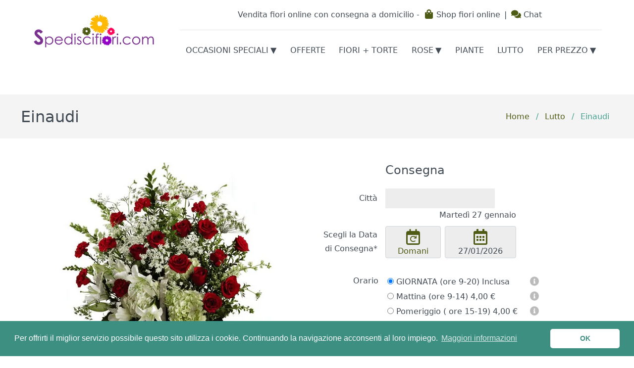

--- FILE ---
content_type: text/html; charset=UTF-8
request_url: https://www.spediscifiori.com/fiori/4/einaudi?categoria=lutto
body_size: 6010
content:
<!doctype html> <html lang="it" itemscope itemtype="http://schema.org/Florist"> <meta charset="utf-8"> <meta name="viewport" content="width=device-width,initial-scale=1,shrink-to-fit=no"> <title>Einaudi - Spediscifiori</title> <meta itemprop="name" content="Spediscifiori">  <meta name="description" content="Cesto di rose e gigli per lutto">  <meta itemprop="description" content="Spedisci fiori in Italia e all&#039;estero con consegna a domicilio in sole 2 ore dall&#039;ordine online."> <link rel="stylesheet" href="/css/main.min.css?1680777788"> <link rel="shortcut icon" href="/img/favicon.png">   <link rel="canonical" href="https://www.spediscifiori.com/fiori/4/einaudi"> <noscript> <style> #flower-categories { position: initial; visibility: visible !important; transform: none !important; } .js-only { display: none !important; } </style> </noscript> <header> <h2 class="sr-only">Testata</h2> <a href="/" id="logo" itemprop="url"><img src="/img/logo-spediscifiori.png" width="250" height="73" alt="Spediscifiori - Fiori a domicilio" itemprop="image logo"></a> <div> <p>Vendita fiori online con consegna a domicilio - <span><svg aria-hidden="true"><use href="/img/fontawesome.svg?7#shopping-bag"/></svg> Shop fiori online</span> | <span><a href="https://florachat.pro/it/spediscifiori?country=IT" rel="nofollow"><svg aria-hidden="true"><use href="/img/fontawesome.svg?7#comments"/></svg> Chat</a></span></p> <button id="flower-categories-toggler" class="btn-secondary" aria-expanded="false"> CATEGORIE <b aria-hidden="true">☰</b> </button> <div id="flower-categories-wrapper"> <nav id="flower-categories"> <h3 class="sr-only">Categorie</h3>   <details class="dropdown"> <summary class="flower-category">Occasioni Speciali</summary> <nav class="dropdown-menu">   <a href="/compleanno" class="dropdown-item">Compleanno</a>  <a href="/amicizia" class="dropdown-item">Amicizia</a>  <a href="/anniversario" class="dropdown-item">Anniversario</a>  <a href="/ringraziamenti" class="dropdown-item">Ringraziamenti</a>  <a href="/matrimonio" class="dropdown-item">Matrimonio</a>  <a href="/nascita" class="dropdown-item">Nascita</a>  <a href="/laurea" class="dropdown-item">Laurea</a>  </nav> </details>    <a href="/offerte" class="flower-category">Offerte</a>    <a href="/fiori-torte" class="flower-category">Fiori + Torte</a>    <details class="dropdown"> <summary class="flower-category">Rose</summary> <nav class="dropdown-menu">   <a href="/rose-rosse" class="dropdown-item">Rose rosse</a>  <a href="/rose-rosa" class="dropdown-item">Rose rosa</a>  <a href="/rose-bianche" class="dropdown-item">Rose bianche</a>  </nav> </details>    <a href="/piante" class="flower-category">Piante</a>    <a href="/lutto" class="flower-category">Lutto</a>    <details class="dropdown"> <summary class="flower-category">Per prezzo</summary> <form id="by-price-dialog" class="dropdown-menu" action="/per-prezzo"> <input type="hidden" name="min"> <input type="hidden" name="max"> <div id="slider"></div> <output>Da <strong id="min">42</strong> € a <strong id="max">209</strong> €</output> <button class="btn-secondary">Cerca</button> </form> </details>   </nav> </div> </div> </header> <main> <div id="heading-bar" class="full-width"> <div class="container"> <h1 style="flex-grow: 1">Einaudi</h1>  <div id="breadcrumbs"> <a href="/">Home</a> <span>/</span>  <a href="/lutto">Lutto</a> <span>/</span>  <span id="current-page">Einaudi</span> </div> </div> </div>  <link rel="stylesheet" href="/css/flower.min.css?1717578012"> <link rel="stylesheet" href="/css/vendor/swiper-5.2.1.min.css"> <form id="flower-form" method="post"> <div id="form-top" itemprop="owns" itemscope itemtype="http://schema.org/Product"> <meta itemprop="brand" content="Spediscifiori"> <meta itemprop="mpn" content="4"> <div id="flower">  <meta itemprop="name" content="Einaudi"> <img id="flower-img" src="/img/flowers/aida-cesto-funebre-rose-gigli.webp" width="423" height="407" itemprop="image" alt>  <p itemprop="description">Una composizione funebre in cesto con rose e gigli delicati.</p> <small>L'immagine è indicativa, la composizione potrebbe differire dalla foto trattandosi di fiori freschi confezionati a mano secondo il nostro stile personale.</small>  </div> <div id="col2" class="form-horizontal"> <input type="hidden" name="specific_delivery_time" value=""> <h2>Consegna</h2> <link rel="stylesheet" href="/css/forms.min.css?1677758893"> <div class="form-group"> <label for="city">Città</label> <input type="text" name="city" id="city" value="" required data-required-message="Scegli una città dalla lista" data-refresh="1"> <input type="hidden" name="city_id" value=""> </div> <div class="form-group" style="display:inline-block"> <div id="delivery-date-lg" class="delivery-date"></div> <div id="delivery-date-form-group" class="form-group"> <label for="delivery_date">Scegli la Data di Consegna* <span id="delivery-date-sm" class="delivery-date"></span></label>   <button type="button" class="btn-link" data-delivery-date="27/01/2026"> <div class="fa-stack"> <svg aria-hidden="true"><use href="/img/fontawesome.svg?7#calendar"/></svg> <svg aria-hidden="true"><use href="/img/fontawesome.svg?7#arrow-rotate-right"/></svg> </div> Domani</button>  <div id="delivery-date-wrapper"> <svg aria-hidden="true"><use href="/img/fontawesome.svg?7#calendar-alt"/></svg> <input type="text" name="delivery_date" id="delivery_date" value="27/01/2026" min="2026-01-27" placeholder="gg/mm/aaaa" aria-placeholder="gg/mm/aaaa" pattern="\d{1,2}/\d{1,2}/20\d{2}" required> </div> </div> </div> <fieldset style="margin-bottom: 2rem"> <div class="form-group"> <legend>Orario</legend> <table id="delivery-times" role="presentation">  <tr class="delivery-time-tr" > <td><input id="delivery_time3" type="radio" name="delivery_time" value="3" data-cost="0" data-visible="1" data-disable-since="18:00:00" checked  required></td> <td><label for="delivery_time3" class="check-label delivery-time-label"> <span>GIORNATA  (ore 9-20) Inclusa</span>  </label></td> <td><button type="button" class="btn-link" data-tippy-content="Consegna Garantita nell&#039;arco della Giornata per la Data selezionata. Come sempre faremo di tutto per consegnare prima possibile."><svg aria-hidden="true"><use href="/img/fontawesome.svg?7#info-circle"/></svg></button></td> </tr>  <tr class="delivery-time-tr" > <td><input id="delivery_time1" type="radio" name="delivery_time" value="1" data-cost="4" data-visible="1" data-disable-since="13:00:00"   required></td> <td><label for="delivery_time1" class="check-label delivery-time-label"> <span>Mattina (ore 9-14)</span>  <span style="white-space:nowrap">4,00 €</span>  </label></td> <td><button type="button" class="btn-link" data-tippy-content="Consegna Garantita nella Mattinata entro le 14:00. Puoi indicare la preferenza d&#039;orario nel campo &quot;Note&quot; dello step successivo."><svg aria-hidden="true"><use href="/img/fontawesome.svg?7#info-circle"/></svg></button></td> </tr>  <tr class="delivery-time-tr" hidden > <td><input id="delivery_time45" type="radio" name="delivery_time" value="45" data-cost="0" data-visible="" data-disable-since=""   required></td> <td><label for="delivery_time45" class="check-label delivery-time-label"> <span>DOMANI (9-20) inclusa</span>  </label></td> <td><button type="button" class="btn-link" data-tippy-content="Consegna Garantita Domani nell&#039;arco della Giornata Come sempre faremo di tutto per consegnare prima possibile."><svg aria-hidden="true"><use href="/img/fontawesome.svg?7#info-circle"/></svg></button></td> </tr>  <tr class="delivery-time-tr" > <td><input id="delivery_time2" type="radio" name="delivery_time" value="2" data-cost="4" data-visible="1" data-disable-since="13:00:00"   required></td> <td><label for="delivery_time2" class="check-label delivery-time-label"> <span>Pomeriggio ( ore 15-19)</span>  <span style="white-space:nowrap">4,00 €</span>  </label></td> <td><button type="button" class="btn-link" data-tippy-content="Consegna Garantita nella Fascia Pomeridiana entro le 19:00. Puoi indicare la preferenza d&#039;orario nel campo &quot;Note&quot; dello step successivo."><svg aria-hidden="true"><use href="/img/fontawesome.svg?7#info-circle"/></svg></button></td> </tr>  <tr class="delivery-time-tr" hidden > <td><input id="delivery_time43" type="radio" name="delivery_time" value="43" data-cost="0" data-visible="" data-disable-since=""   required></td> <td><label for="delivery_time43" class="check-label delivery-time-label"> <span>GIORNATA (9-20) inclusa</span>  </label></td> <td><button type="button" class="btn-link" data-tippy-content="Consegna Garantita nell&#039;arco della Giornata per la Data selezionata. Come sempre faremo di tutto per consegnare prima possibile."><svg aria-hidden="true"><use href="/img/fontawesome.svg?7#info-circle"/></svg></button></td> </tr>  <tr class="delivery-time-tr" > <td><input id="delivery_time44" type="radio" name="delivery_time" value="44" data-cost="6" data-visible="1" data-disable-since="16:00:00"   required></td> <td><label for="delivery_time44" class="check-label delivery-time-label"> <span>VELOCE (entro 4 ore)</span>  <span style="white-space:nowrap">6,00 €</span>  </label></td> <td><button type="button" class="btn-link" data-tippy-content="Consegna GARANTITA ENTRO 4 ORE dall&#039;Ordine. La consegna &quot;Veloce&quot; verrà gestita immediatamente nel prossimo &quot;giro&quot; di consegna. Se la consegna è successiva ad Oggi verrà gestita nel primo &quot;giro di consegne&quot; della data scelta."><svg aria-hidden="true"><use href="/img/fontawesome.svg?7#info-circle"/></svg></button></td> </tr>  <tr class="delivery-time-tr" > <td><input id="delivery_time4" type="radio" name="delivery_time" value="4" data-cost="15" data-visible="1" data-disable-since=""   required></td> <td><label for="delivery_time4" class="check-label delivery-time-label"> <span>URGENTE (entro 2 ore)</span>  <span style="white-space:nowrap">15,00 €</span>  </label></td> <td><button type="button" class="btn-link" data-tippy-content="Consegna Garantita entro un minimo di 1 ora e non oltre le 2 ore.  La consegna Urgente è disponibile dalle 9 alle 13 e dalle 15 alle 18."><svg aria-hidden="true"><use href="/img/fontawesome.svg?7#info-circle"/></svg></button></td> </tr>  <tr class="delivery-time-tr" > <td><input id="delivery_time5" type="radio" name="delivery_time" value="5" data-cost="25" data-visible="1" data-disable-since=""   data-tippy-content='<form> <p><label for="specific-delivery-time">Consegna TASSATIVA alle ore</label></p> <p><input id="specific-delivery-time" type="time" placeholder="00:00" value="" required></p> <button class="btn-primary">OK</button> </form>'  required></td> <td><label for="delivery_time5" class="check-label delivery-time-label"> <span>TASSATIVA (ora esatta)</span>  <span style="white-space:nowrap">25,00 €</span>  </label></td> <td><button type="button" class="btn-link" data-tippy-content="L&#039;orario Tassativo deve essere compreso tra le ore 10:00 e le ore 18:00. Con questa opzione Ti Garantiamo la Consegna ad un determinato orario con un margine di 10-15 minuti dall&#039;ora indicata."><svg aria-hidden="true"><use href="/img/fontawesome.svg?7#info-circle"/></svg></button></td> </tr>  <tr class="delivery-time-tr" hidden > <td><input id="delivery_time46" type="radio" name="delivery_time" value="46" data-cost="49" data-visible="" data-disable-since="16:00:00"   required></td> <td><label for="delivery_time46" class="check-label delivery-time-label"> <span>EXPRESS (60 Minuti)</span>  <span style="white-space:nowrap">49,00 €</span>  </label></td> <td><button type="button" class="btn-link" data-tippy-content="Consegna GARANTITA ENTRO 60 minuti dall&#039;Ordine con un margine extra di 15 minuti. Rimborso del supplemento se la consegna supera l&#039;orario limite."><svg aria-hidden="true"><use href="/img/fontawesome.svg?7#info-circle"/></svg></button></td> </tr>  <tr class="delivery-time-tr" hidden > <td><input id="delivery_time37" type="radio" name="delivery_time" value="37" data-cost="8" data-visible="" data-disable-since=""   required></td> <td><label for="delivery_time37" class="check-label delivery-time-label"> <span>OGGI PREFESTIVO</span>  <span style="white-space:nowrap">8,00 €</span>  </label></td> <td><button type="button" class="btn-link" data-tippy-content="Per la VIGILIA DELLA FESTA DELLA MAMMA , a causa dell&#039;alto flusso di ordini, le consegne verranno effettuate nell&#039;arco della Giornata senza alcun vincolo di orario, dalle 10:00 alle 21:00. Tuttavia faremo di tutto per consegnare nel più breve tempo possibile."><svg aria-hidden="true"><use href="/img/fontawesome.svg?7#info-circle"/></svg></button></td> </tr>  <tr class="delivery-time-tr" hidden > <td><input id="delivery_time18" type="radio" name="delivery_time" value="18" data-cost="12" data-visible="" data-disable-since=""   required></td> <td><label for="delivery_time18" class="check-label delivery-time-label"> <span>FESTA DELLA MAMMA</span>  <span style="white-space:nowrap">12,00 €</span>  </label></td> <td><button type="button" class="btn-link" data-tippy-content="Supplemento per la Festa della Mamma. In questa data tutte le consegne verranno effettuate nell&#039;arco della giornata senza alcun vincolo d&#039;orario, dalle 10:00 alle 21:00.  Tuttavia, come ogni anno, faremo di tutto per consegnare prima possibile."><svg aria-hidden="true"><use href="/img/fontawesome.svg?7#info-circle"/></svg></button></td> </tr>  <tr class="delivery-time-tr" hidden > <td><input id="delivery_time6" type="radio" name="delivery_time" value="6" data-cost="4" data-visible="" data-disable-since=""   required></td> <td><label for="delivery_time6" class="check-label delivery-time-label"> <span>DOMENICA E FESTIVI</span>  <span style="white-space:nowrap">4,00 €</span>  </label></td> <td><button type="button" class="btn-link" data-tippy-content="Consegna Garantita Domenica e Festivi. Nei Giorni Festivi consegniamo in genere la mattina o nel primo pomeriggio o comunque nell&#039;arco della giornata."><svg aria-hidden="true"><use href="/img/fontawesome.svg?7#info-circle"/></svg></button></td> </tr>  <tr class="delivery-time-tr" hidden > <td><input id="delivery_time12" type="radio" name="delivery_time" value="12" data-cost="2738" data-visible="" data-disable-since=""   required></td> <td><label for="delivery_time12" class="check-label delivery-time-label"> <span>💘SAN VALENTINO</span>  <span style="white-space:nowrap">2.738,00 €</span>  </label></td> <td><button type="button" class="btn-link" data-tippy-content="Nel Giorno di San Valentino le consegne verranno effettuate nell&#039;arco della giornata senza alcun vincolo d&#039;orario. Tuttavia come ogni anno faremo di tutto per consegnare prima possibile"><svg aria-hidden="true"><use href="/img/fontawesome.svg?7#info-circle"/></svg></button></td> </tr>  <tr class="delivery-time-tr" hidden > <td><input id="delivery_time16" type="radio" name="delivery_time" value="16" data-cost="12" data-visible="" data-disable-since=""   required></td> <td><label for="delivery_time16" class="check-label delivery-time-label"> <span>8 MARZO FESTA DELLA DONNA</span>  <span style="white-space:nowrap">12,00 €</span>  </label></td> <td><button type="button" class="btn-link" data-tippy-content="Per la Festa Della Donna le consegne verranno effettuate nell&#039;arco della giornata. Tuttavia come ogni anno faremo di tutto per consegnare prima possibile."><svg aria-hidden="true"><use href="/img/fontawesome.svg?7#info-circle"/></svg></button></td> </tr>  <tr class="delivery-time-tr" hidden > <td><input id="delivery_time7" type="radio" name="delivery_time" value="7" data-cost="49" data-visible="" data-disable-since=""   required></td> <td><label for="delivery_time7" class="check-label delivery-time-label"> <span>Notturno (24h)</span>  <span style="white-space:nowrap">49,00 €</span>  </label></td> <td><button type="button" class="btn-link" data-tippy-content="Questo servizio garantisce la consegna al di fuori dei normali orari di negozio, dalle 6:30 alle 9:00 e dalle 21:00 fino a Mezzanotte.
Non è possibile scegliere la consegna Fuori Orario se sono passate le 18:30 di Oggi e la consegna è per la Mattina di Domani prima delle ore 9:00."><svg aria-hidden="true"><use href="/img/fontawesome.svg?7#info-circle"/></svg></button></td> </tr>  <tr class="delivery-time-tr" hidden > <td><input id="delivery_time32" type="radio" name="delivery_time" value="32" data-cost="8" data-visible="" data-disable-since=""   required></td> <td><label for="delivery_time32" class="check-label delivery-time-label"> <span>OGGI IN GIORNATA</span>  <span style="white-space:nowrap">8,00 €</span>  </label></td> <td><button type="button" class="btn-link" data-tippy-content="Per la vigilia di San Valentino, dato l&#039;altissimo flusso di ordini, le consegne verranno effettuate nell&#039;arco della giornata senza alcun vincolo di orario. Tuttavia come sempre faremo di tutto per consegnare nel più breve tempo possibile."><svg aria-hidden="true"><use href="/img/fontawesome.svg?7#info-circle"/></svg></button></td> </tr>  <tr class="delivery-time-tr" hidden > <td><input id="delivery_time36" type="radio" name="delivery_time" value="36" data-cost="9" data-visible="" data-disable-since=""   required></td> <td><label for="delivery_time36" class="check-label delivery-time-label"> <span>PREFESTIVO</span>  <span style="white-space:nowrap">9,00 €</span>  </label></td> <td><button type="button" class="btn-link" data-tippy-content="Per la vigilia della Festa della Donna, dato l&#039;alto flusso di ordini nella nostra zona, le consegne verranno effettuate nell&#039;arco della giornata senza alcun vincolo di orario. Tuttavia come ogni anno faremo di tutto per consegnare nel più breve tempo possibile"><svg aria-hidden="true"><use href="/img/fontawesome.svg?7#info-circle"/></svg></button></td> </tr>  <tr class="delivery-time-tr" hidden > <td><input id="delivery_time8" type="radio" name="delivery_time" value="8" data-cost="8" data-visible="" data-disable-since=""   required></td> <td><label for="delivery_time8" class="check-label delivery-time-label"> <span>NATALE (consegna garantita)</span>  <span style="white-space:nowrap">8,00 €</span>  </label></td> <td><button type="button" class="btn-link" data-tippy-content="Nel giorno del Santo Natale effettueremo le consegna nella nostra zona dalle 9:00 alle 18:00 o comunque nell&#039;arco della giornata senza alcun vincolo di orario. Buone Feste da :fiorista!"><svg aria-hidden="true"><use href="/img/fontawesome.svg?7#info-circle"/></svg></button></td> </tr>  <tr class="delivery-time-tr" hidden > <td><input id="delivery_time20" type="radio" name="delivery_time" value="20" data-cost="6" data-visible="" data-disable-since=""   required></td> <td><label for="delivery_time20" class="check-label delivery-time-label"> <span>VIGILIA (consegna garantita)</span>  <span style="white-space:nowrap">6,00 €</span>  </label></td> <td><button type="button" class="btn-link" data-tippy-content="In questa giornata le consegne verranno effettuate senza vincolo di orario."><svg aria-hidden="true"><use href="/img/fontawesome.svg?7#info-circle"/></svg></button></td> </tr>  <tr class="delivery-time-tr" hidden > <td><input id="delivery_time9" type="radio" name="delivery_time" value="9" data-cost="4" data-visible="" data-disable-since=""   required></td> <td><label for="delivery_time9" class="check-label delivery-time-label"> <span>VIGILIA di Capodanno</span>  <span style="white-space:nowrap">4,00 €</span>  </label></td> <td><button type="button" class="btn-link" data-tippy-content="Consegna garantita nella vigilia di Capodanno  senza alcun vincolo di orario, come sempre faremo di tutto per consegnare prima possibile."><svg aria-hidden="true"><use href="/img/fontawesome.svg?7#info-circle"/></svg></button></td> </tr>  <tr class="delivery-time-tr" hidden > <td><input id="delivery_time10" type="radio" name="delivery_time" value="10" data-cost="6" data-visible="" data-disable-since=""   required></td> <td><label for="delivery_time10" class="check-label delivery-time-label"> <span>CAPODANNO</span>  <span style="white-space:nowrap">6,00 €</span>  </label></td> <td><button type="button" class="btn-link" data-tippy-content="Consegna garantita a Capodanno nell&#039;arco della giornata senza alcun vincolo di orario,  come sempre faremo di tutto per consegnare prima possibile."><svg aria-hidden="true"><use href="/img/fontawesome.svg?7#info-circle"/></svg></button></td> </tr>  <tr class="delivery-time-tr" hidden > <td><input id="delivery_time11" type="radio" name="delivery_time" value="11" data-cost="2" data-visible="" data-disable-since=""   required></td> <td><label for="delivery_time11" class="check-label delivery-time-label"> <span>EPIFANIA</span>  <span style="white-space:nowrap">2,00 €</span>  </label></td> <td><button type="button" class="btn-link" data-tippy-content="In questa data le consegne verranno effettuate nell&#039;arco della giornata senza alcun vincolo di orario."><svg aria-hidden="true"><use href="/img/fontawesome.svg?7#info-circle"/></svg></button></td> </tr>  <tr class="delivery-time-tr" hidden > <td><input id="delivery_time31" type="radio" name="delivery_time" value="31" data-cost="4" data-visible="" data-disable-since=""   required></td> <td><label for="delivery_time31" class="check-label delivery-time-label"> <span>Prefestivo</span>  <span style="white-space:nowrap">4,00 €</span>  </label></td> <td><button type="button" class="btn-link" data-tippy-content="Gent.Le Cliente, dato l&#039;alto flusso di ordini, per questo giorno le consegne verranno effettuate nell&#039;arco della giornata SENZA ALCUNO VINCOLO DI ORARIO sino alle 21:00. Tuttavia lo staff farà di tutto per effettuare le consegne nel più breve tempo possibile. Grazie per aver scelto i nostri servizi."><svg aria-hidden="true"><use href="/img/fontawesome.svg?7#info-circle"/></svg></button></td> </tr>  <tr class="delivery-time-tr" hidden > <td><input id="delivery_time33" type="radio" name="delivery_time" value="33" data-cost="19" data-visible="" data-disable-since=""   required></td> <td><label for="delivery_time33" class="check-label delivery-time-label"> <span>7 Marzo Prefestivo</span>  <span style="white-space:nowrap">19,00 €</span>  </label></td> <td><button type="button" class="btn-link" data-tippy-content="La data selezionata è la Vigilia della Festa della Donna, a causa dell&#039;alto flusso di ordini, le consegne verranno effettuate nell&#039;arco della giornata senza alcun vincolo di orario, dalle 10:00 alle 21:00"><svg aria-hidden="true"><use href="/img/fontawesome.svg?7#info-circle"/></svg></button></td> </tr>  <tr class="delivery-time-tr" hidden > <td><input id="delivery_time17" type="radio" name="delivery_time" value="17" data-cost="4" data-visible="" data-disable-since=""   required></td> <td><label for="delivery_time17" class="check-label delivery-time-label"> <span>PASQUA</span>  <span style="white-space:nowrap">4,00 €</span>  </label></td> <td><button type="button" class="btn-link" data-tippy-content="Con questa opzione le consegne verranno effettuate senza alcun vincolo d&#039;orario dalle 9:00 alle 14:00."><svg aria-hidden="true"><use href="/img/fontawesome.svg?7#info-circle"/></svg></button></td> </tr>  <tr class="delivery-time-tr" hidden > <td><input id="delivery_time47" type="radio" name="delivery_time" value="47" data-cost="4" data-visible="" data-disable-since=""   required></td> <td><label for="delivery_time47" class="check-label delivery-time-label"> <span>13 FEBBRAIO IN GIORNATA</span>  <span style="white-space:nowrap">4,00 €</span>  </label></td> <td><button type="button" class="btn-link" data-tippy-content="Per la vigilia di San Valentino, dato l&#039;altissimo flusso di ordini, le consegne verranno effettuate nell&#039;arco della giornata senza alcun vincolo di orario. Tuttavia come sempre faremo di tutto per consegnare nel più breve tempo possibile."><svg aria-hidden="true"><use href="/img/fontawesome.svg?7#info-circle"/></svg></button></td> </tr>  </table> </div> </fieldset> <h2 class="sr-only">Prezzo</h2>  <fieldset> <div class="form-group"> <legend>Composizione</legend> <table id="prices" itemprop="offers" itemscope itemtype="http://schema.org/AggregateOffer" role="presentation"> <tr> <td style="padding:0"> <link itemprop="availability" href="http://schema.org/InStock"> <meta itemprop="priceCurrency" content="EUR"> <meta itemprop="lowPrice" content="160"> </td> </tr>  <tr itemprop="offers" itemscope itemtype="http://schema.org/Offer"> <td> <link itemprop="availability" href="http://schema.org/InStock"> <label class="check-label"> <input type="radio" id="price0" name="flower[price]" value="160" checked> Composizione Classic </label> </td> <td> <label for="price0" class="check-label"> <span itemprop="price" content="160">160,00</span> € </label> </td> <td> <button type="button" class="btn-link" data-tippy-content="Composizione ben confezionata, sempre un&#039;ottima scelta per l&#039;occasione del giorno. Realizziamo a mano e sempre con cura ogni singola composizione poco prima della consegna."><svg aria-hidden="true"><use href="/img/fontawesome.svg?7#info-circle"/></svg></button> </td> </tr>  <tr itemprop="offers" itemscope itemtype="http://schema.org/Offer"> <td> <link itemprop="availability" href="http://schema.org/InStock"> <label class="check-label"> <input type="radio" id="price1" name="flower[price]" value="175" > Composizione Curata </label> </td> <td> <label for="price1" class="check-label"> <span itemprop="price" content="175">175,00</span> € </label> </td> <td> <button type="button" class="btn-link" data-tippy-content="Composizione più ricca, maggiormente curata nella confezione, per un&#039;occasione più importante."><svg aria-hidden="true"><use href="/img/fontawesome.svg?7#info-circle"/></svg></button> </td> </tr>  <tr itemprop="offers" itemscope itemtype="http://schema.org/Offer"> <td> <link itemprop="availability" href="http://schema.org/InStock"> <label class="check-label"> <input type="radio" id="price2" name="flower[price]" value="190" > Composizione Premium </label> </td> <td> <label for="price2" class="check-label"> <span itemprop="price" content="190">190,00</span> € </label> </td> <td> <button type="button" class="btn-link" data-tippy-content="Composizione  più ricca, maggiormente curata nei decori e nella confezione, per un&#039;occasione speciale e di particolare attenzione."><svg aria-hidden="true"><use href="/img/fontawesome.svg?7#info-circle"/></svg></button> </td> </tr>  </table> </div> </fieldset>  <div class="form-group"> <label for="flower[quantity]">Qtà</label> <input type="number" name="flower[quantity]" id="flower[quantity]" value="1" min="1" max="99" required> </div> <h2 class="sr-only">Messaggio e firma</h2> <div class="form-group"> <label for="recipient[message]">Messaggio</label> <textarea name="recipient[message]" id="recipient[message]" rows="3" aria-describedby="sentence-form-text" maxlength="250" data-emoji-error="Non è possibile inserire emoji"></textarea> </div> <small id="sentence-form-text" class="form-text"><span id="characters-remaining">250</span> caratteri rimanenti</small> <div class="form-group"> <label for="recipient[signature]">Firma</label> <input type="text" name="recipient[signature]" id="recipient[signature]" aria-describedby="signature-help-block" value="" maxlength="245"> </div> <small id="signature-help-block" class="form-text">Se il messaggio non è firmato sarà consegnato in maniera totalmente anonima</small> </div> </div>  <link rel="stylesheet" href="/css/checkout-buttons.min.css?1577099667"> <div id="buttons"> <div class="js-only"> <span class="btn-primary" id="total-btn"> Totale: <output></output> € </span> <div id="summary" data-deselect="Deseleziona"></div> </div> <button id="continue" class="btn-primary">Dati di Consegna</button> </div>  </form>  </main> <link rel="stylesheet" href="/css/footer.min.css?1712314789"> <footer> <h2 class="sr-only">Piè di pagina</h2> <div id="footer-top"> <div class="container"> <svg aria-hidden="true"><use href="/img/fontawesome.svg?7#truck"/></svg> <span>Consegna veloce a domicilio a sole 2 ore dall'ordine</span> <svg aria-hidden="true"><use href="/img/fontawesome.svg?7#credit-card"/></svg> <span>Pagamenti sicuri al 100% con PayPal o carta di credito</span> <svg aria-hidden="true"><use href="/img/fontawesome.svg?7#comments"/></svg> <span>Assistenza con numero dedicato e chat cliente</span> </div> </div> <div id="footer-mid"> <div class="container"> <div class="footer-mid-col"> <h3 class="sr-only">Contatti</h3> <a href="https://florachat.pro/it/spediscifiori?country=IT" rel="nofollow">Chat</a> </div> <div class="footer-mid-col"> <a href="/faq">FAQ</a> <a href="/chi-siamo">Chi siamo</a> </div> <div class="footer-mid-col">  <a href="/condizioni-di-acquisto">Condizioni e termini di acquisto</a> </div> </div> </div> <div id="footer-bottom" class="container"> <div>Copyright © - Tutti i diritti riservati - <a href="/vendita-fiori-in-italia"><strong>Spediscifiori</strong></a></div> <img src="https://www.euroflora.com/img/payments.png" width="351" height="39" alt="Visa, Mastercard, American Express, PayPal"> </div> </footer>  <script src="/js/vendor/nouislider-15.7.0.min.js"></script> <script src="/js/common.min.js?1757926516" type="module"></script> <link rel="stylesheet" href="/css/vendor/nouislider-15.7.0.min.css"> <link rel="stylesheet" href="/css/by-price-dialog.min.css?1680777610">  <script src="/js/vendor/cookieconsent-3.1.0.min.js"></script> <link rel="stylesheet" href="/css/vendor/cookieconsent-3.1.0.min.css"> <script src="/js/cookieconsent.min.js?1709742099" type="module"></script>   <dialog tabindex="-1" id="fetched-modal" class="fixed"> <div></div> <button class="dismiss btn-link">OK</button> </dialog> <script src="/js/vendor/popper-2.11.7.min.js"></script> <script src="/js/vendor/tippy-6.3.7.min.js"></script> <script>tippy.setDefaultProps({ theme: 'light', animation: 'shift-away', allowHTML: true }); tippy('[data-tippy-content]:not([name=delivery_time])')</script> <link rel="stylesheet" href="/css/vendor/tippy-6.3.7.min.css"> <link rel="stylesheet" href="/css/vendor/tippy-light-6.3.7.min.css"> <link rel="stylesheet" href="/css/vendor/tippy-shift-away-6.3.7.min.css"> <script src="/js/modal.min.js?1709742099" type="module"></script> <link rel="stylesheet" href="/css/modal.min.css?1712314789"> <script src="/js/vendor/swiper-5.2.1.min.js"></script> <script src="/js/vendor/autocomplete.js-10.2.7.min.js"></script> <script src="/js/select-location.min.js?1766910060" type="module"></script> <link rel="stylesheet" href="/css/vendor/autocomplete.js-10.2.7.min.css"> <script src="/js/vendor/air-datepicker-3.5.0.min.js"></script> <script src="/js/vendor/air-datepicker-locales-3.5.0.min.js"></script> <link rel="stylesheet" href="/css/vendor/air-datepicker-3.5.0.min.css"> <script src="/js/flower-and-gifts.min.js?1767725241" type="module"></script>   <div id="lvztr_51c" style="display:none"></div><script id="lz_r_scr_79bff4016f0a127b2da3aba789e13d7d" type="text/javascript" defer>lz_code_id="79bff4016f0a127b2da3aba789e13d7d";var script = document.createElement("script");script.async=true;script.type="text/javascript";var src = "https://euro-flora.com/server.php?rqst=track&output=jcrpt&hfk=MQ__&nse="+Math.random();script.src=src;document.getElementById('lvztr_51c').appendChild(script);</script> 

--- FILE ---
content_type: text/css
request_url: https://www.spediscifiori.com/css/main.min.css?1680777788
body_size: 1693
content:
:root{--primary:hsl(71 63% 22%)}*,::after,::before{box-sizing:border-box}img{display:block;max-width:100%;height:auto}svg{width:1.3rem;height:1.2rem;vertical-align:-.2rem;fill:hsl(71 63% 22%)}.container,main>:not(.full-width):not(#flowers){padding:0 .65rem;max-width:76rem;margin-left:auto;margin-right:auto}[hidden]{display:none!important}@media (prefers-reduced-motion:reduce){*{transition:none!important;animation:none!important}}.square{display:inline-block;position:relative;width:100%}.square::after{content:'';display:block;margin-top:100%}.square>div{position:absolute;width:100%;height:100%}.centered-img-container{display:flex;align-items:center;justify-content:center}.centered-img-container>img{width:auto;max-height:100%}body{font-family:'Segoe UI',system-ui,-apple-system,sans-serif;line-height:1.8;color:#424b54;margin:0;-webkit-text-size-adjust:100%}h1,h2,h3{font-weight:400}h1,h2{line-height:1.4}::selection{background:#44a091;color:#fff}.sr-only{position:absolute;width:1px;height:1px;padding:0;overflow:hidden;clip:rect(0,0,0,0);white-space:nowrap;border:0}.star{color:#f1ad3d}.empty-star{color:#d3ced2}.btn-link,a,summary{color:hsl(71 63% 22%)}a{text-decoration:none}.btn-link{background:0;padding:0;border:0}button{-webkit-appearance:button}button:enabled,summary{cursor:pointer}button,input,select,textarea{font:inherit;color:inherit;margin:0}.btn-primary,.btn-secondary{font-weight:700;letter-spacing:.08rem;color:#fff;padding:.375rem 1.5rem;border:0;border-radius:2px;transition:background-color .3s}.btn-primary{background:hsl(71 63% 22%);text-transform:uppercase}.btn-primary:enabled:hover{background:hsl(71 63% 30%)}.btn-secondary{background:#44a091}.btn-active,.btn-secondary:hover{background:#53b5a5}[data-tippy-content]:not([name=delivery_time]){cursor:help!important}.alert{padding:1em 2em 1em 3.5em!important;margin:0 0 3rem;background-color:#f7f6f7;border-top:3px solid #a46497;list-style:none outside;width:auto;word-wrap:break-word}.alert>ul{margin-bottom:0}.alert::before{font-family:'Noto Color Emoji';margin-right:1rem}.alert-success{border-top-color:#8fae1b}.alert-success::before{content:'\2714'}.alert-danger{border-top-color:#b81c23}.alert-danger::before{content:'\2757';display:inline}header{margin:0 1rem 4rem}@media (max-width:799px){#logo{display:block;text-align:center}}@media (min-width:800px){header{display:flex;justify-content:center}#logo{min-width:max-content;align-self:center;margin-right:3rem}}header>div>p{text-align:center}@media (max-width:799px){#logo>img{margin:1rem auto 0}header>div>p{margin:2rem 0}}@media (min-width:800px){header>div>p{padding-bottom:1rem;border-bottom:1px solid #e5e5e5}}header>div>p>span{color:inherit;margin:0 .2rem}header>div>p>span>a{color:inherit}.phone{color:transparent;background:hsl(71 63% 22%);-webkit-background-clip:text}@media screen and (-ms-high-contrast:active),(-ms-high-contrast:none){.phone{color:hsl(71 63% 22%);background:0}}details,summary{display:block}details:not([open])>:not(summary){display:none}::-webkit-details-marker{display:none}.flower-category{text-transform:uppercase}@media (max-width:799px){#flower-categories-toggler{display:flex;width:calc(100% - 2rem);justify-content:space-between;font-weight:400;padding:1rem}#flower-categories,#flower-categories-toggler{margin:0 1rem}#flower-categories-wrapper{position:relative;margin-bottom:2rem}#flower-categories{position:absolute;top:-.1rem;left:0;right:0;z-index:1;background:#fff;box-shadow:0 3px 5px rgba(0,0,0,.6);padding:.5rem 1rem;transform-origin:top;transition:transform .3s}[aria-expanded=false]+#flower-categories-wrapper>#flower-categories{transform:scaleY(0);visibility:hidden}.flower-category{display:block;padding:.4rem 0;border-top:1px solid #e5e5e5}#flower-categories>.sr-only+.flower-category,#flower-categories>.sr-only+details>.flower-category{border-top:0}summary.flower-category{position:relative}summary.flower-category::after{content:'\02C3';position:absolute;top:0;right:.3rem;font-size:1.8rem;color:#959595}[open]>summary.flower-category::after{content:'\02C5'}summary.flower-category:hover::after{color:#70c1b4}}@media (min-width:800px){#flower-categories-toggler{display:none}#flower-categories{text-align:center}.flower-category{display:inline-block;padding:.7rem;transition:color .3s}.flower-category:not(:hover):not(:focus){color:inherit}.dropdown{display:inline}summary.flower-category::after{content:'\25BC';margin-left:.3rem}}@keyframes slideIn{0%{transform:scaleY(0)}}@media (max-width:799px){.dropdown-menu{animation:slideIn .3s;transform-origin:top}.dropdown-item{display:block;padding:.25rem 0 .25rem 1rem}}@media (min-width:800px){.dropdown{position:relative}.dropdown-menu{position:absolute;z-index:1;padding:.5rem 0;margin-top:-.4rem;background:#fff;border:1px solid #e5e5e5;animation:fadeIn .3s cubic-bezier(.23,1.5,.32,1);transform-origin:15% 0}@keyframes fadeIn{0%{opacity:0;transform:scale(0)}}.dropdown-menu:not(.dropdown-menu-right){left:0}.dropdown-menu-right{right:0}.dropdown-item{display:block;padding:.25rem 1.5rem;text-align:left;white-space:nowrap;transition:color .3s}.dropdown-item:not(:hover):not(:focus){color:inherit}}#heading-bar{background:#f4f4f4;margin-bottom:3rem}#heading-bar>.container{padding-top:1.3rem;padding-bottom:1.3rem}#breadcrumbs,#heading-bar>.container>h1{margin:.1rem 0}#heading-bar>.container>span{display:block}@media (min-width:600px){#heading-bar>.container{display:flex;align-items:center;flex-wrap:wrap}#heading-bar>.container>span{flex-grow:1;margin-top:.2rem;margin-left:1rem}}#breadcrumbs>#current-page,#breadcrumbs>a{padding:0 .5rem}#breadcrumbs>:first-child{padding-left:0}#breadcrumbs>span{color:#44a091}

--- FILE ---
content_type: text/css
request_url: https://www.spediscifiori.com/css/flower.min.css?1717578012
body_size: 598
content:
@media (max-width:799px){#flower{margin-bottom:2rem}}@media (min-width:800px){#form-top{display:flex;align-items:flex-start}#col2,#flower{width:50%}#flower{margin-right:1rem}}#form-top{margin-bottom:2rem}#flower-img{margin:0 auto 1rem}#rating{text-align:center;font-size:1.3rem}#col2>h2{margin-top:0}#delivery_date{width:9rem}td{padding:0}td>label{display:block}#prices label{padding:0 .2rem}[for^=price]{padding-right:.5rem!important}@media (max-width:575px){s{display:none}}s{color:#959595}@media (max-width:500px){#delivery-date-form-group{display:inline-block}#delivery-date-sm{float:right}#delivery-date-lg{display:none}}@media (min-width:501px){#delivery-date-sm{display:none}#delivery-date-lg{text-align:right;margin:-1rem 0 .5rem}}button[data-delivery-date]{line-height:1;width:7rem;padding:.3rem 0 .3rem;border:1px solid #ced4da;border-radius:.25rem;margin-right:.5rem}button[data-delivery-date] svg{display:block;width:2rem;height:2rem;margin:0 auto .3rem}.btn-radio-active{background:#ededed}.fa-stack{position:relative}.fa-stack>:last-child{position:absolute;top:.8rem;left:0;right:0;width:.9rem;height:.9rem}#delivery-date-wrapper{display:inline-block;position:relative}#delivery-date-wrapper>svg{position:absolute;top:.4rem;left:0;right:0;width:2rem;height:2rem;margin:0 auto;pointer-events:none}#delivery_date{width:9rem;height:100%;text-align:center;padding-top:2.48rem;padding-bottom:.2rem;border:1px solid #ced4da;border-radius:.25rem}@media (max-width:600px){#delivery_date,[data-delivery-date]{width:6rem}#delivery_date{padding-left:0;padding-right:0}}div.air-datepicker[style]{--adp-font-size:1.5rem;--adp-width:300px;--adp-nav-height:60px;--adp-day-cell-height:50px;--adp-mobile-width:100%;--adp-mobile-day-cell-height:70px;padding-bottom:1rem}.-current-{font-weight:700}#delivery-times td{vertical-align:top}.delivery-time-label{padding-left:.2rem;padding-right:1rem}.tippy-content>form{text-align:center;padding:0 1rem 1.2rem}.tippy-content>form>.btn-primary{margin-left:0}[id="flower[quantity]"]{width:5rem}#deselect{margin:-.6rem 0 1rem}.variation-price{position:absolute;right:0;bottom:0;font-size:1.5rem;text-shadow:0 0 3px #fff,0 0 5px #fff}[id="recipient[message]"]{width:100%;flex:1}#continue::after{content:' \00BB';font-size:2.4rem;line-height:0;vertical-align:-.3rem}.disabled{background:grey}

--- FILE ---
content_type: text/css
request_url: https://www.spediscifiori.com/css/forms.min.css?1677758893
body_size: 240
content:
.form-group{margin-bottom:1rem}input:not([type=checkbox]):not([type=radio]),select,textarea{background:#ededed;padding:.375rem .75rem;border:0}select{height:2.5rem}::-webkit-inner-spin-button,::-webkit-outer-spin-button{height:auto}fieldset{padding:0;border:0}.form-group>legend{padding-left:0}.check-label{cursor:pointer}@media (min-width:600px){[type=checkbox]:hover,[type=radio]:hover:not(:checked):enabled{filter:brightness(90%) drop-shadow(0 0 2px hsl(170, 40%, 60%))}}@supports (-moz-appearance:none){[type=radio]{margin-top:.3rem}}.form-text{color:#959595}[data-tippy-content]>svg{fill:#bbb}.form-group+.form-text{display:block;margin:-1rem 0 1rem 0}@media (max-width:499px){.form-group>label,.form-group>legend{display:block}}@media (min-width:500px){.form-group{display:flex}.form-group>label:not(.check-label),.form-group>legend{padding-right:1rem;text-align:right}label:not(.check-label):not([for="recipient[message]"]){align-self:center}.form-group+.form-text,.form-horizontal .btn-primary,.form-horizontal>h2,.input-aligned{margin-left:8.1rem}.form-horizontal .form-group>label:not(.check-label),.form-horizontal legend:not(.input-aligned){width:8.1rem}}

--- FILE ---
content_type: text/css
request_url: https://www.spediscifiori.com/css/checkout-buttons.min.css?1577099667
body_size: -105
content:
#buttons .btn-primary{text-transform:none;align-self:flex-start}#total-btn{display:inline-block}#summary{font-weight:700;margin-top:.4rem}@media (max-width:699px){#buttons{text-align:center}#summary{margin-bottom:1rem}}@media (min-width:700px){#buttons{display:flex;justify-content:space-evenly;justify-content:space-around}}

--- FILE ---
content_type: text/css
request_url: https://www.spediscifiori.com/css/footer.min.css?1712314789
body_size: 172
content:
main~footer{margin-top:6rem}#footer-top{background:#f4f4f4;padding:2rem 0}@media (max-width:62rem){#footer-top>.container{display:grid;grid-template-columns:auto auto;justify-content:center}#footer-top>.container>span::after{content:'';display:block;height:1rem}}@media (min-width:62.01rem){#footer-top>.container{display:flex}#footer-top>.container>svg{margin-top:.35rem}#footer-top>.container>span{max-width:17rem}#footer-top>.container>svg:nth-of-type(2){margin-left:auto}#footer-top>.container>span:nth-of-type(2){margin-right:auto}}#footer-top>.container>svg{width:2rem;height:2rem;margin:.35rem .7rem 0 0}@media (max-width:62rem){#footer-mid{text-align:center;padding:2rem 0}address{margin-bottom:2rem}}@media (min-width:62.01rem){#footer-mid,.footer-mid-col:nth-child(2){border:1px solid #e5e5e5}#footer-mid{border-left-width:0;border-right-width:0}#footer-mid>.container{display:flex}.footer-mid-col{flex:1;padding:2rem}}.footer-mid-col:first-child{color:#848484}address{font-style:normal}.footer-mid-col>a{display:block;padding:.2rem 0;color:inherit}.footer-mid-col:nth-child(2){border-top-width:0;border-bottom-width:0}#footer-bottom{color:#848484;margin-top:1.3rem;margin-bottom:1.3rem;display:flex;align-items:center;justify-content:space-between;flex-wrap:wrap}@media (max-width:49rem){#footer-bottom>div{margin-bottom:1rem}}

--- FILE ---
content_type: text/css
request_url: https://www.spediscifiori.com/css/modal.min.css?1712314789
body_size: -60
content:
dialog{max-width:calc(100% - 2rem);max-height:calc(100% - 3.5rem);overflow-y:auto;color:inherit;border:0;box-shadow:0 .5rem 1rem rgba(0,0,0,.5);animation:scalein .3s ease-out;outline:0}@media (min-width:600px){dialog{max-width:calc(55ch + 2rem)}}@keyframes scalein{0%{transform:scale(.8);opacity:0}}dialog::backdrop{background:rgba(0,0,0,.5);animation:fadein .3s}dialog+.backdrop{background:rgba(0,0,0,.5);animation:fadein .3s}@keyframes fadein{0%{opacity:0}}.dismiss{display:block;width:100%;padding-top:1rem}

--- FILE ---
content_type: text/javascript
request_url: https://www.spediscifiori.com/js/cookieconsent.min.js?1709742099
body_size: -44
content:
if(window.cookieconsent){cookieconsent.initialise({palette:{popup:{background:"hsl(170,40%,40%)",text:"#fff"},button:{background:"#fff",text:"hsl(170,40%,40%)"}},theme:"classic",content:{message:"Per offrirti il miglior servizio possibile questo sito utilizza i cookie. Continuando la navigazione acconsenti al loro impiego.",dismiss:"OK",link:"Maggiori informazioni",href:"/privacy-e-cookie"},dismissOnScroll:1})}

--- FILE ---
content_type: text/javascript
request_url: https://www.spediscifiori.com/js/flower-and-gifts.min.js?1767725241
body_size: 2739
content:
let fetchedModal=document.querySelector("#fetched-modal");let modalBody=fetchedModal.querySelector("div");let prices=[...form["flower[price]"]];let output=form.querySelector("output");prices.forEach(price=>price.addEventListener("change",updateTotal));let deselect=form.querySelector("#deselect"),flowerVariations=[...form.querySelectorAll("[name=flower_variation]")];new Swiper("#flower-variations",{roundLengths:true,slidesPerView:3,slidesPerGroup:3,breakpoints:{500:{slidesPerView:5,slidesPerGroup:5},800:{slidesPerView:3,slidesPerGroup:3},1e3:{slidesPerView:5,slidesPerGroup:5}},navigation:{nextEl:".swiper-button-next",prevEl:".swiper-button-prev"},pagination:{el:".swiper-pagination",clickable:true}});flowerVariations.forEach(variation=>variation.addEventListener("change",()=>{deselect.hidden=false;updateTotal()}));deselect?.addEventListener("click",function(){flowerVariations.forEach(variation=>variation.checked=false);deselect.hidden=true});let deliveryTimes=[...form.querySelectorAll("[name=delivery_time]")];let now=new Date;new AirDatepicker(form.delivery_date,{dateFormat:"dd/MM/yyyy",isMobile:innerWidth<1e3,autoClose:true,locale:window.datepickerLocales[document.documentElement.lang],showOtherMonths:false,minDate:form.delivery_date.min,maxDate:new Date(now.getFullYear()+1,now.getMonth(),now.getDate()-1),onSelect:showAlert});form.delivery_date.addEventListener("change",showAlert);deliveryTimes.forEach(deliveryTime=>deliveryTime.toggle=function(show){this.closest("tr").hidden=!show});function showAlert(){if(!form.delivery_date.checkValidity()){return}fetchWrapper("/delivery-date-alert?delivery_date="+form.delivery_date.value+"&flower_id="+location.pathname.split("/")[2]).then(response=>{handleAlert(response);if(form.delivery_date.value){highlightSelectedDate()}updateTotal()})}function handleAlert(response){if(response.content){fetchedModal.querySelector("div").innerHTML=response.content;fetchedModal.showModalWrapper()}if(response.deny_date_selection){form.delivery_date.value="";return}let forcedTime;if(response.forced_delivery_time_id&&(forcedTime=form[`delivery_time${response.forced_delivery_time_id}`])){forcedTime.checked=true;deliveryTimes.forEach(deliveryTime=>deliveryTime.toggle(deliveryTime.checked));return}deliveryTimes.forEach(deliveryTime=>deliveryTime.toggle(deliveryTime.dataset.visible));if(response.now){deliveryTimes.filter(deliveryTime=>deliveryTime.dataset.disableSince&&response.now>deliveryTime.dataset.disableSince).forEach(deliveryTime=>deliveryTime.toggle(false))}if(deliveryTimes.find(deliveryTime=>deliveryTime.checked)?.closest("tr")?.hidden&&form.delivery_time3){form.delivery_time3.checked=true}}function highlightSelectedDate(){form.querySelectorAll("[data-delivery-date]").forEach(button=>button.classList.toggle("btn-radio-active",button.dataset.deliveryDate===form.delivery_date.value));let parts=form.delivery_date.value.match(/(\d+)/g);let deliveryDate=new Intl.DateTimeFormat(document.documentElement.lang,{weekday:"long",month:"long",day:"numeric"}).format(new Date(parts[2],parts[1]-1,parts[0]));deliveryDate=deliveryDate.charAt(0).toUpperCase()+deliveryDate.slice(1);document.querySelectorAll(".delivery-date").forEach(date=>date.textContent=deliveryDate)}highlightSelectedDate();form.querySelectorAll("[data-delivery-date]").forEach(function(button){button.addEventListener("click",()=>{form.delivery_date.value=button.dataset.deliveryDate;highlightSelectedDate();showAlert()})});deliveryTimes.forEach(deliveryTime=>deliveryTime.addEventListener("change",updateTotal));let specificDeliveryTime=form.querySelector("[name=delivery_time][data-tippy-content]");if(specificDeliveryTime){tippy(specificDeliveryTime,{trigger:"click",interactive:true,onShown:function(instance){instance.popper.querySelector("input").focus();instance.popper.querySelector("form").addEventListener("submit",function(event){event.preventDefault();event.stopPropagation();instance.hide()})},onHide:function(instance){specificDeliveryTime.focus();form.specific_delivery_time.value=instance.popper.querySelector("input").value}})}function stripEmoji(){let emoji=/[\u{1f300}-\u{1f5ff}\u{1f900}-\u{1f9ff}\u{1f600}-\u{1f64f}\u{1f680}-\u{1f6ff}\u{2600}-\u{26ff}\u{2700}-\u{27bf}\u{1f1e6}-\u{1f1ff}\u{1f191}-\u{1f251}\u{1f004}\u{1f0cf}\u{1f170}-\u{1f171}\u{1f17e}-\u{1f17f}\u{1f18e}\u{3030}\u{2b50}\u{2b55}\u{2934}-\u{2935}\u{2b05}-\u{2b07}\u{2b1b}-\u{2b1c}\u{3297}\u{3299}\u{303d}\u{00a9}\u{00ae}\u{2122}\u{23f3}\u{24c2}\u{23e9}-\u{23ef}\u{25b6}\u{23f8}-\u{23fa}]/gu;if(this.value.match(emoji)){this.value=this.value.replace(emoji,"");alert(form["recipient[message]"].dataset.emojiError)}}let charactersRemainingSpan=form.querySelector("#characters-remaining");form["recipient[message]"].addEventListener("input",function(){stripEmoji.call(this);charactersRemainingSpan.textContent=this.maxLength-this.value.length});form["recipient[signature]"].addEventListener("input",stripEmoji);form["flower[quantity]"].addEventListener("input",updateTotal);let giftSections=form.querySelectorAll(".gifts");for(let giftSection of giftSections){giftSection.bootGifts=function(){let fetched=this.inputs!==undefined;this.inputs=[...this.querySelectorAll("input")];this.startSwiper();this.handleGiftChanges();this.checkPreviouslySelectedGifts();this.showInfo();if(fetched){this.inputs[0].focus()}};giftSection.startSwiper=function(){if(this.swiper){this.swiper.destroy()}this.swiper=new Swiper(this,{roundLengths:true,watchOverflow:true,slidesPerView:2,slidesPerGroup:2,spaceBetween:40,breakpoints:{576:{slidesPerView:3,slidesPerGroup:3},768:{slidesPerView:4,slidesPerGroup:4},992:{slidesPerView:6,slidesPerGroup:6}},navigation:{nextEl:".swiper-button-next",prevEl:".swiper-button-prev"},pagination:{el:".swiper-pagination",clickable:true}})};giftSection.handleGiftChanges=function(){for(let giftInput of this.inputs){giftInput.addEventListener("change",()=>{if(giftInput.checked){fetchWrapper(`/gifts/${giftInput.value}/alert?delivery_date=${form.delivery_date.value}`).then(alert=>{if(alert){modalBody.innerHTML=alert;fetchedModal.showModalWrapper()}});let giftName=giftInput.parentElement.parentElement.querySelector("h4").textContent;form.insertAdjacentHTML("beforeend",`<input type="hidden" name="gifts[]" value="${giftInput.value}" data-name="${giftName}" data-price="${giftInput.dataset.price}">`)}else{form.querySelector(`[name="gifts[]"][value="${giftInput.value}"]`).remove()}updateTotal()})}};giftSection.checkPreviouslySelectedGifts=function(){let previouslySelectedGifts=[...form.querySelectorAll('[name="gifts[]"]')].map(giftInput=>giftInput.value);this.inputs.filter(giftInput=>previouslySelectedGifts.indexOf(giftInput.value)!==-1).forEach(giftInput=>giftInput.checked=true)};giftSection.showInfo=function(){for(let showInfo of this.querySelectorAll("[data-info]")){showInfo.addEventListener("click",()=>{modalBody.innerHTML=showInfo.dataset.info;fetchedModal.showModalWrapper()})}};giftSection.bootGifts()}form.querySelector("#gift-categories-toggler")?.addEventListener("click",function(){this.setAttribute("aria-expanded",this.getAttribute("aria-expanded")==="false")});for(let categoryBtn of form.querySelectorAll(".btn-secondary")){categoryBtn.addEventListener("click",event=>{event.preventDefault();giftSections[0].innerHTML='<div id="spinner-wrap" style="height:'+giftSections[0].offsetHeight+'px"><div id="spinner">';for(let i=1;i<giftSections.length;i++){giftSections[i].remove()}fetchWrapper(categoryBtn.dataset.href).then(html=>{giftSections[0].innerHTML=html;giftSections[0].bootGifts()});form.querySelector(".btn-active").classList.remove("btn-active");categoryBtn.classList.add("btn-active")})}let summary=form.querySelector("#summary");function updateTotal(){let format=(new Intl.NumberFormat).format;let quantity=form["flower[quantity]"].value>1?form["flower[quantity]"].value:1,flowerTotal=prices.find(price=>price.checked).value*quantity,flowerVariation=flowerVariations.find(variation=>variation.checked);let deliveryTime=deliveryTimes.filter(deliveryTime=>deliveryTime.checked)[0],deliveryTimeName=deliveryTime.parentElement.nextElementSibling.querySelector("span").textContent,deliveryCost=+deliveryTime.dataset.cost;if(flowerVariation){flowerTotal+=+flowerVariation.dataset.price}let total=flowerTotal+deliveryCost;summary.innerHTML=`<span>${document.querySelector("h1").textContent}${quantity>1?" × "+quantity:""}${flowerVariation?" + "+flowerVariation.nextSibling.textContent.trim():""}</span>\n${format(flowerTotal)} €\n${deliveryCost>0?" <br><span>"+deliveryTimeName+"</span> "+format(deliveryCost)+" €":""}`;for(let realGiftInput of form.querySelectorAll('[name="gifts[]"]')){let giftPrice=realGiftInput.dataset.price;total+=+giftPrice;let removeButton=document.createElement("button");removeButton.textContent="✖";removeButton.type="button";removeButton.classList.add("btn-link");removeButton.setAttribute("aria-label",summary.dataset.deselect);removeButton.addEventListener("click",()=>{let giftInput=giftSections[0].parentElement.querySelector(`[value="${realGiftInput.value}"]`);if(giftInput){giftInput.checked=false}realGiftInput.remove();updateTotal()});summary.insertAdjacentHTML("beforeend",`<br><span>${realGiftInput.dataset.name}</span> ${giftPrice} € &nbsp&nbsp`);summary.appendChild(removeButton)}if(!summary.innerHTML.includes("<br>")){summary.innerHTML=""}output.textContent=format(total)}updateTotal();let alertModal=document.querySelector("#alert-modal");if(alertModal){let initialDate=form.delivery_date.value;form.addEventListener("submit",function(event){if(form.delivery_date.value===initialDate){event.preventDefault();alertModal.showModalWrapper();form.querySelector("button:not([type])").disabled=false}},{once:true})}

--- FILE ---
content_type: text/javascript
request_url: https://www.spediscifiori.com/js/modal.min.js?1709742099
body_size: -32
content:
for(let modal of document.querySelectorAll("dialog")){if(window.dialogPolyfill){dialogPolyfill.registerDialog(modal)}modal.showModalWrapper=function(){document.body.style.paddingRight=innerWidth-document.body.getBoundingClientRect().width+"px";document.body.style.overflow="hidden";this.showModal();modal.focus();modal.scrollTop=0};modal.querySelectorAll(".dismiss").forEach((button=>button.addEventListener("click",(()=>modal.close()))));modal.addEventListener("click",(event=>event.target===modal&&modal.close()));modal.addEventListener("close",(()=>document.body.style.paddingRight=document.body.style.overflow=""))}